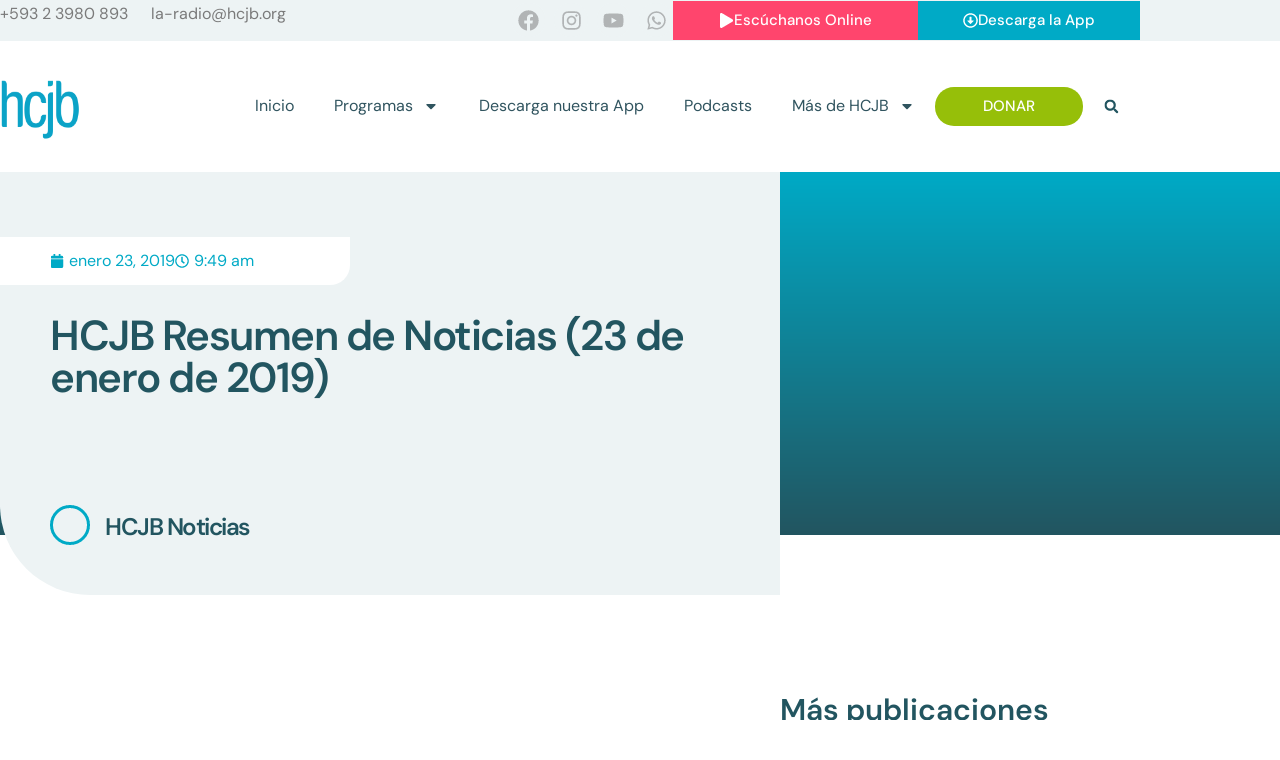

--- FILE ---
content_type: text/css
request_url: https://hcjb.org/wp-content/uploads/elementor/css/post-81078.css?ver=1768948151
body_size: 39739
content:
.elementor-81078 .elementor-element.elementor-element-44243007:not(.elementor-motion-effects-element-type-background), .elementor-81078 .elementor-element.elementor-element-44243007 > .elementor-motion-effects-container > .elementor-motion-effects-layer{background-color:transparent;background-image:linear-gradient(180deg, var( --e-global-color-primary ) 0%, var( --e-global-color-secondary ) 100%);}.elementor-81078 .elementor-element.elementor-element-44243007 > .elementor-container{max-width:1200px;}.elementor-81078 .elementor-element.elementor-element-44243007{transition:background 0.3s, border 0.3s, border-radius 0.3s, box-shadow 0.3s;margin-top:0px;margin-bottom:0px;padding:0px 40px 0px 0px;z-index:1;}.elementor-81078 .elementor-element.elementor-element-44243007 > .elementor-background-overlay{transition:background 0.3s, border-radius 0.3s, opacity 0.3s;}.elementor-81078 .elementor-element.elementor-element-528b6233:not(.elementor-motion-effects-element-type-background) > .elementor-widget-wrap, .elementor-81078 .elementor-element.elementor-element-528b6233 > .elementor-widget-wrap > .elementor-motion-effects-container > .elementor-motion-effects-layer{background-color:var( --e-global-color-bc25a97 );}.elementor-bc-flex-widget .elementor-81078 .elementor-element.elementor-element-528b6233.elementor-column .elementor-widget-wrap{align-items:flex-start;}.elementor-81078 .elementor-element.elementor-element-528b6233.elementor-column.elementor-element[data-element_type="column"] > .elementor-widget-wrap.elementor-element-populated{align-content:flex-start;align-items:flex-start;}.elementor-81078 .elementor-element.elementor-element-528b6233 > .elementor-element-populated, .elementor-81078 .elementor-element.elementor-element-528b6233 > .elementor-element-populated > .elementor-background-overlay, .elementor-81078 .elementor-element.elementor-element-528b6233 > .elementor-background-slideshow{border-radius:0px 0px 0px 90px;}.elementor-81078 .elementor-element.elementor-element-528b6233 > .elementor-element-populated{transition:background 0.3s, border 0.3s, border-radius 0.3s, box-shadow 0.3s;margin:0px 0px -60px 0px;--e-column-margin-right:0px;--e-column-margin-left:0px;padding:65px 80px 40px 0px;}.elementor-81078 .elementor-element.elementor-element-528b6233 > .elementor-element-populated > .elementor-background-overlay{transition:background 0.3s, border-radius 0.3s, opacity 0.3s;}.elementor-widget-post-info .elementor-icon-list-item:not(:last-child):after{border-color:var( --e-global-color-text );}.elementor-widget-post-info .elementor-icon-list-icon i{color:var( --e-global-color-primary );}.elementor-widget-post-info .elementor-icon-list-icon svg{fill:var( --e-global-color-primary );}.elementor-widget-post-info .elementor-icon-list-text, .elementor-widget-post-info .elementor-icon-list-text a{color:var( --e-global-color-secondary );}.elementor-widget-post-info .elementor-icon-list-item{font-family:var( --e-global-typography-text-font-family ), Sans-serif;font-weight:var( --e-global-typography-text-font-weight );}.elementor-81078 .elementor-element.elementor-element-3c01dbc{width:var( --container-widget-width, 50% );max-width:50%;--container-widget-width:50%;--container-widget-flex-grow:0;}.elementor-81078 .elementor-element.elementor-element-3c01dbc > .elementor-widget-container{background-color:var( --e-global-color-881934a );margin:0% 0% 0% 0%;padding:12px 12px 12px 50px;border-radius:0px 0px 20px 0px;}.elementor-81078 .elementor-element.elementor-element-3c01dbc .elementor-icon-list-icon i{color:var( --e-global-color-primary );font-size:14px;}.elementor-81078 .elementor-element.elementor-element-3c01dbc .elementor-icon-list-icon svg{fill:var( --e-global-color-primary );--e-icon-list-icon-size:14px;}.elementor-81078 .elementor-element.elementor-element-3c01dbc .elementor-icon-list-icon{width:14px;}.elementor-81078 .elementor-element.elementor-element-3c01dbc .elementor-icon-list-text, .elementor-81078 .elementor-element.elementor-element-3c01dbc .elementor-icon-list-text a{color:var( --e-global-color-primary );}.elementor-81078 .elementor-element.elementor-element-3e4f8085 > .elementor-container{min-height:160px;}.elementor-81078 .elementor-element.elementor-element-3e4f8085{margin-top:30px;margin-bottom:30px;padding:0px 0px 0px 0px;}.elementor-bc-flex-widget .elementor-81078 .elementor-element.elementor-element-457efd26.elementor-column .elementor-widget-wrap{align-items:flex-start;}.elementor-81078 .elementor-element.elementor-element-457efd26.elementor-column.elementor-element[data-element_type="column"] > .elementor-widget-wrap.elementor-element-populated{align-content:flex-start;align-items:flex-start;}.elementor-81078 .elementor-element.elementor-element-457efd26.elementor-column > .elementor-widget-wrap{justify-content:flex-start;}.elementor-81078 .elementor-element.elementor-element-457efd26 > .elementor-element-populated, .elementor-81078 .elementor-element.elementor-element-457efd26 > .elementor-element-populated > .elementor-background-overlay, .elementor-81078 .elementor-element.elementor-element-457efd26 > .elementor-background-slideshow{border-radius:0px 0px 0px 0px;}.elementor-81078 .elementor-element.elementor-element-457efd26 > .elementor-element-populated{padding:0px 0px 0px 0px;}.elementor-widget-theme-post-title .elementor-heading-title{font-family:var( --e-global-typography-primary-font-family ), Sans-serif;font-weight:var( --e-global-typography-primary-font-weight );color:var( --e-global-color-primary );}.elementor-81078 .elementor-element.elementor-element-bb7d2e3 > .elementor-widget-container{padding:0px 0px 0px 50px;}.elementor-81078 .elementor-element.elementor-element-bb7d2e3 .elementor-heading-title{font-family:"DM Sans", Sans-serif;font-weight:600;letter-spacing:-1.5px;color:var( --e-global-color-secondary );}.elementor-widget-author-box .elementor-author-box__name{color:var( --e-global-color-secondary );font-family:var( --e-global-typography-primary-font-family ), Sans-serif;font-weight:var( --e-global-typography-primary-font-weight );}.elementor-widget-author-box .elementor-author-box__bio{color:var( --e-global-color-text );font-family:var( --e-global-typography-text-font-family ), Sans-serif;font-weight:var( --e-global-typography-text-font-weight );}.elementor-widget-author-box .elementor-author-box__button{color:var( --e-global-color-secondary );border-color:var( --e-global-color-secondary );font-family:var( --e-global-typography-accent-font-family ), Sans-serif;font-weight:var( --e-global-typography-accent-font-weight );}.elementor-widget-author-box .elementor-author-box__button:hover{border-color:var( --e-global-color-secondary );color:var( --e-global-color-secondary );}.elementor-81078 .elementor-element.elementor-element-3999f38d > .elementor-widget-container{padding:0px 0px 0px 50px;}.elementor-81078 .elementor-element.elementor-element-3999f38d .elementor-author-box__avatar img{width:40px;height:40px;border-style:solid;border-color:var( --e-global-color-primary );border-width:3px;}body.rtl .elementor-81078 .elementor-element.elementor-element-3999f38d.elementor-author-box--layout-image-left .elementor-author-box__avatar,
					 body:not(.rtl) .elementor-81078 .elementor-element.elementor-element-3999f38d:not(.elementor-author-box--layout-image-above) .elementor-author-box__avatar{margin-right:15px;margin-left:0;}body:not(.rtl) .elementor-81078 .elementor-element.elementor-element-3999f38d.elementor-author-box--layout-image-right .elementor-author-box__avatar,
					 body.rtl .elementor-81078 .elementor-element.elementor-element-3999f38d:not(.elementor-author-box--layout-image-above) .elementor-author-box__avatar{margin-left:15px;margin-right:0;}.elementor-81078 .elementor-element.elementor-element-3999f38d.elementor-author-box--layout-image-above .elementor-author-box__avatar{margin-bottom:15px;}.elementor-81078 .elementor-element.elementor-element-3999f38d .elementor-author-box__name{font-family:"DM Sans", Sans-serif;font-weight:600;letter-spacing:-1.5px;}.elementor-bc-flex-widget .elementor-81078 .elementor-element.elementor-element-32a09f65.elementor-column .elementor-widget-wrap{align-items:center;}.elementor-81078 .elementor-element.elementor-element-32a09f65.elementor-column.elementor-element[data-element_type="column"] > .elementor-widget-wrap.elementor-element-populated{align-content:center;align-items:center;}.elementor-81078 .elementor-element.elementor-element-32a09f65.elementor-column > .elementor-widget-wrap{justify-content:center;}.elementor-81078 .elementor-element.elementor-element-32a09f65:not(.elementor-motion-effects-element-type-background) > .elementor-widget-wrap, .elementor-81078 .elementor-element.elementor-element-32a09f65 > .elementor-widget-wrap > .elementor-motion-effects-container > .elementor-motion-effects-layer{background-position:center left;background-repeat:no-repeat;background-size:auto;}.elementor-81078 .elementor-element.elementor-element-32a09f65 > .elementor-element-populated{transition:background 0.3s, border 0.3s, border-radius 0.3s, box-shadow 0.3s;margin:0px 0px -60px 0px;--e-column-margin-right:0px;--e-column-margin-left:0px;}.elementor-81078 .elementor-element.elementor-element-32a09f65 > .elementor-element-populated > .elementor-background-overlay{transition:background 0.3s, border-radius 0.3s, opacity 0.3s;}.elementor-81078 .elementor-element.elementor-element-327fde42{--spacer-size:50px;}.elementor-81078 .elementor-element.elementor-element-2551fc27:not(.elementor-motion-effects-element-type-background), .elementor-81078 .elementor-element.elementor-element-2551fc27 > .elementor-motion-effects-container > .elementor-motion-effects-layer{background-color:var( --e-global-color-primary );}.elementor-81078 .elementor-element.elementor-element-2551fc27{transition:background 0.3s, border 0.3s, border-radius 0.3s, box-shadow 0.3s;margin-top:0px;margin-bottom:0px;padding:0px 0px 0px 0px;}.elementor-81078 .elementor-element.elementor-element-2551fc27 > .elementor-background-overlay{transition:background 0.3s, border-radius 0.3s, opacity 0.3s;}.elementor-81078 .elementor-element.elementor-element-3b89ec85.elementor-column > .elementor-widget-wrap{justify-content:flex-end;}.elementor-81078 .elementor-element.elementor-element-3b89ec85 > .elementor-element-populated{margin:010% 0% 10% 0%;--e-column-margin-right:0%;--e-column-margin-left:0%;padding:0px 0px 0px 0px;}.elementor-81078 .elementor-element.elementor-element-38ec3363 > .elementor-widget-container{padding:05% 10% 0% 0%;}.elementor-81078 .elementor-element.elementor-element-38ec3363 .elementor-heading-title{font-family:"DM Sans", Sans-serif;font-size:36px;font-weight:700;letter-spacing:-1px;color:var( --e-global-color-881934a );}.elementor-81078 .elementor-element.elementor-element-299826fa > .elementor-widget-container{padding:0px 0px 0px 50px;}.elementor-81078 .elementor-element.elementor-element-299826fa .elementor-author-box__avatar img{width:31px;height:31px;border-style:solid;border-color:var( --e-global-color-secondary );border-radius:100px;}.elementor-81078 .elementor-element.elementor-element-299826fa .elementor-author-box__name{color:var( --e-global-color-881934a );font-family:"DM Sans", Sans-serif;font-weight:600;}.elementor-81078 .elementor-element.elementor-element-299826fa .elementor-author-box__bio{font-family:"DM Sans", Sans-serif;font-weight:400;}.elementor-81078 .elementor-element.elementor-element-46da61b4{width:var( --container-widget-width, 64.825% );max-width:64.825%;--container-widget-width:64.825%;--container-widget-flex-grow:0;}.elementor-81078 .elementor-element.elementor-element-46da61b4 > .elementor-widget-container{background-color:var( --e-global-color-bc25a97 );margin:0% 0% 0% 0%;padding:12px 12px 12px 50px;border-radius:0px 0px 20px 0px;}.elementor-81078 .elementor-element.elementor-element-46da61b4 .elementor-icon-list-icon i{color:var( --e-global-color-primary );font-size:14px;}.elementor-81078 .elementor-element.elementor-element-46da61b4 .elementor-icon-list-icon svg{fill:var( --e-global-color-primary );--e-icon-list-icon-size:14px;}.elementor-81078 .elementor-element.elementor-element-46da61b4 .elementor-icon-list-icon{width:14px;}.elementor-81078 .elementor-element.elementor-element-46da61b4 .elementor-icon-list-text, .elementor-81078 .elementor-element.elementor-element-46da61b4 .elementor-icon-list-text a{color:var( --e-global-color-secondary );}.elementor-81078 .elementor-element.elementor-element-46da61b4 .elementor-icon-list-item{font-family:"DM Sans", Sans-serif;font-weight:400;}.elementor-bc-flex-widget .elementor-81078 .elementor-element.elementor-element-67c4e239.elementor-column .elementor-widget-wrap{align-items:space-around;}.elementor-81078 .elementor-element.elementor-element-67c4e239.elementor-column.elementor-element[data-element_type="column"] > .elementor-widget-wrap.elementor-element-populated{align-content:space-around;align-items:space-around;}.elementor-81078 .elementor-element.elementor-element-67c4e239.elementor-column > .elementor-widget-wrap{justify-content:space-around;}.elementor-81078 .elementor-element.elementor-element-67c4e239 > .elementor-element-populated{transition:background 0.3s, border 0.3s, border-radius 0.3s, box-shadow 0.3s;margin:0px 0px 0px 0px;--e-column-margin-right:0px;--e-column-margin-left:0px;padding:0px 0px 0px 0px;}.elementor-81078 .elementor-element.elementor-element-67c4e239 > .elementor-element-populated > .elementor-background-overlay{transition:background 0.3s, border-radius 0.3s, opacity 0.3s;}.elementor-81078 .elementor-element.elementor-element-3614440f{--spacer-size:50px;width:var( --container-widget-width, 103.375% );max-width:103.375%;--container-widget-width:103.375%;--container-widget-flex-grow:0;}.elementor-81078 .elementor-element.elementor-element-42fc6bb0{padding:140px 0px 0px 0px;}.elementor-81078 .elementor-element.elementor-element-3f28f13c.elementor-column > .elementor-widget-wrap{justify-content:space-between;}.elementor-widget-theme-post-content{color:var( --e-global-color-text );font-family:var( --e-global-typography-text-font-family ), Sans-serif;font-weight:var( --e-global-typography-text-font-weight );}.elementor-81078 .elementor-element.elementor-element-37f15523{font-family:"DM Sans", Sans-serif;font-weight:400;}.elementor-81078 .elementor-element.elementor-element-2b948450 > .elementor-container > .elementor-column > .elementor-widget-wrap{align-content:center;align-items:center;}.elementor-81078 .elementor-element.elementor-element-98112aa > .elementor-element-populated{margin:0px 0px 0px 0px;--e-column-margin-right:0px;--e-column-margin-left:0px;padding:0px 0px 0px 0px;}.elementor-81078 .elementor-element.elementor-element-4dd5ec25{width:var( --container-widget-width, 100% );max-width:100%;--container-widget-width:100%;--container-widget-flex-grow:0;}.elementor-81078 .elementor-element.elementor-element-4dd5ec25 .elementor-author-box__avatar img{width:48px;height:48px;border-style:solid;border-color:var( --e-global-color-primary );border-width:2px;}.elementor-81078 .elementor-element.elementor-element-4dd5ec25 .elementor-author-box__name{font-family:"DM Sans", Sans-serif;font-size:18px;font-weight:600;line-height:18px;}.elementor-widget-text-editor{font-family:var( --e-global-typography-text-font-family ), Sans-serif;font-weight:var( --e-global-typography-text-font-weight );color:var( --e-global-color-text );}.elementor-widget-text-editor.elementor-drop-cap-view-stacked .elementor-drop-cap{background-color:var( --e-global-color-primary );}.elementor-widget-text-editor.elementor-drop-cap-view-framed .elementor-drop-cap, .elementor-widget-text-editor.elementor-drop-cap-view-default .elementor-drop-cap{color:var( --e-global-color-primary );border-color:var( --e-global-color-primary );}.elementor-81078 .elementor-element.elementor-element-7ea8ddad{width:var( --container-widget-width, 100% );max-width:100%;--container-widget-width:100%;--container-widget-flex-grow:0;text-align:end;}.elementor-81078 .elementor-element.elementor-element-7ea8ddad > .elementor-widget-container{margin:0px 0px 0px 0px;padding:0px 0px 0px 0px;}.elementor-81078 .elementor-element.elementor-element-4fc0f2ec > .elementor-element-populated{margin:0px 0px 0px 0px;--e-column-margin-right:0px;--e-column-margin-left:0px;padding:0px 0px 0px 0px;}.elementor-81078 .elementor-element.elementor-element-f28723d{width:var( --container-widget-width, 95.189% );max-width:95.189%;--container-widget-width:95.189%;--container-widget-flex-grow:0;--alignment:right;--grid-side-margin:11px;--grid-column-gap:11px;--grid-row-gap:10px;--grid-bottom-margin:10px;}.elementor-81078 .elementor-element.elementor-element-f28723d .elementor-share-btn{font-size:calc(0.75px * 10);}.elementor-81078 .elementor-element.elementor-element-f28723d .elementor-share-btn__icon{--e-share-buttons-icon-size:2.2em;}.elementor-81078 .elementor-element.elementor-element-36d907f9 > .elementor-element-populated{transition:background 0.3s, border 0.3s, border-radius 0.3s, box-shadow 0.3s;margin:20px 20px 20px 20px;--e-column-margin-right:20px;--e-column-margin-left:20px;padding:0px 0px 0px 0px;}.elementor-81078 .elementor-element.elementor-element-36d907f9 > .elementor-element-populated > .elementor-background-overlay{transition:background 0.3s, border-radius 0.3s, opacity 0.3s;}.elementor-81078 .elementor-element.elementor-element-5029d023 > .elementor-element-populated{margin:0px 0px 0px 0px;--e-column-margin-right:0px;--e-column-margin-left:0px;padding:0px 0px 0px 0px;}.elementor-widget-heading .elementor-heading-title{font-family:var( --e-global-typography-primary-font-family ), Sans-serif;font-weight:var( --e-global-typography-primary-font-weight );color:var( --e-global-color-primary );}.elementor-81078 .elementor-element.elementor-element-70954c5c .elementor-heading-title{color:var( --e-global-color-secondary );}.elementor-widget-nav-menu .elementor-nav-menu .elementor-item{font-family:var( --e-global-typography-primary-font-family ), Sans-serif;font-weight:var( --e-global-typography-primary-font-weight );}.elementor-widget-nav-menu .elementor-nav-menu--main .elementor-item{color:var( --e-global-color-text );fill:var( --e-global-color-text );}.elementor-widget-nav-menu .elementor-nav-menu--main .elementor-item:hover,
					.elementor-widget-nav-menu .elementor-nav-menu--main .elementor-item.elementor-item-active,
					.elementor-widget-nav-menu .elementor-nav-menu--main .elementor-item.highlighted,
					.elementor-widget-nav-menu .elementor-nav-menu--main .elementor-item:focus{color:var( --e-global-color-accent );fill:var( --e-global-color-accent );}.elementor-widget-nav-menu .elementor-nav-menu--main:not(.e--pointer-framed) .elementor-item:before,
					.elementor-widget-nav-menu .elementor-nav-menu--main:not(.e--pointer-framed) .elementor-item:after{background-color:var( --e-global-color-accent );}.elementor-widget-nav-menu .e--pointer-framed .elementor-item:before,
					.elementor-widget-nav-menu .e--pointer-framed .elementor-item:after{border-color:var( --e-global-color-accent );}.elementor-widget-nav-menu{--e-nav-menu-divider-color:var( --e-global-color-text );}.elementor-widget-nav-menu .elementor-nav-menu--dropdown .elementor-item, .elementor-widget-nav-menu .elementor-nav-menu--dropdown  .elementor-sub-item{font-family:var( --e-global-typography-accent-font-family ), Sans-serif;font-weight:var( --e-global-typography-accent-font-weight );}.elementor-81078 .elementor-element.elementor-element-ed2df48 .elementor-nav-menu--dropdown{border-radius:2px 2px 2px 2px;}.elementor-81078 .elementor-element.elementor-element-ed2df48 .elementor-nav-menu--dropdown li:first-child a{border-top-left-radius:2px;border-top-right-radius:2px;}.elementor-81078 .elementor-element.elementor-element-ed2df48 .elementor-nav-menu--dropdown li:last-child a{border-bottom-right-radius:2px;border-bottom-left-radius:2px;}.elementor-81078 .elementor-element.elementor-element-ed2df48 .elementor-nav-menu--dropdown li:not(:last-child){border-style:solid;border-color:var( --e-global-color-bc25a97 );border-bottom-width:2px;}.elementor-81078 .elementor-element.elementor-element-ed2df48 .elementor-nav-menu--main > .elementor-nav-menu > li > .elementor-nav-menu--dropdown, .elementor-81078 .elementor-element.elementor-element-ed2df48 .elementor-nav-menu__container.elementor-nav-menu--dropdown{margin-top:0px !important;}.elementor-widget-divider{--divider-color:var( --e-global-color-secondary );}.elementor-widget-divider .elementor-divider__text{color:var( --e-global-color-secondary );font-family:var( --e-global-typography-secondary-font-family ), Sans-serif;font-weight:var( --e-global-typography-secondary-font-weight );}.elementor-widget-divider.elementor-view-stacked .elementor-icon{background-color:var( --e-global-color-secondary );}.elementor-widget-divider.elementor-view-framed .elementor-icon, .elementor-widget-divider.elementor-view-default .elementor-icon{color:var( --e-global-color-secondary );border-color:var( --e-global-color-secondary );}.elementor-widget-divider.elementor-view-framed .elementor-icon, .elementor-widget-divider.elementor-view-default .elementor-icon svg{fill:var( --e-global-color-secondary );}.elementor-81078 .elementor-element.elementor-element-3cafa88e{--divider-border-style:solid;--divider-color:var( --e-global-color-primary );--divider-border-width:1px;}.elementor-81078 .elementor-element.elementor-element-3cafa88e .elementor-divider-separator{width:100%;}.elementor-81078 .elementor-element.elementor-element-3cafa88e .elementor-divider{padding-block-start:15px;padding-block-end:15px;}.elementor-81078 .elementor-element.elementor-element-3c41ea99 .elementor-heading-title{color:var( --e-global-color-secondary );}.elementor-widget-posts .elementor-button{background-color:var( --e-global-color-accent );font-family:var( --e-global-typography-accent-font-family ), Sans-serif;font-weight:var( --e-global-typography-accent-font-weight );}.elementor-widget-posts .elementor-post__title, .elementor-widget-posts .elementor-post__title a{color:var( --e-global-color-secondary );font-family:var( --e-global-typography-primary-font-family ), Sans-serif;font-weight:var( --e-global-typography-primary-font-weight );}.elementor-widget-posts .elementor-post__meta-data{font-family:var( --e-global-typography-secondary-font-family ), Sans-serif;font-weight:var( --e-global-typography-secondary-font-weight );}.elementor-widget-posts .elementor-post__excerpt p{font-family:var( --e-global-typography-text-font-family ), Sans-serif;font-weight:var( --e-global-typography-text-font-weight );}.elementor-widget-posts .elementor-post__read-more{color:var( --e-global-color-accent );}.elementor-widget-posts a.elementor-post__read-more{font-family:var( --e-global-typography-accent-font-family ), Sans-serif;font-weight:var( --e-global-typography-accent-font-weight );}.elementor-widget-posts .elementor-post__card .elementor-post__badge{background-color:var( --e-global-color-accent );font-family:var( --e-global-typography-accent-font-family ), Sans-serif;font-weight:var( --e-global-typography-accent-font-weight );}.elementor-widget-posts .elementor-pagination{font-family:var( --e-global-typography-secondary-font-family ), Sans-serif;font-weight:var( --e-global-typography-secondary-font-weight );}.elementor-widget-posts .e-load-more-message{font-family:var( --e-global-typography-secondary-font-family ), Sans-serif;font-weight:var( --e-global-typography-secondary-font-weight );}.elementor-81078 .elementor-element.elementor-element-7d580b48{--grid-row-gap:35px;--grid-column-gap:41px;}.elementor-81078 .elementor-element.elementor-element-7d580b48 .elementor-posts-container .elementor-post__thumbnail{padding-bottom:calc( 0.37 * 100% );}.elementor-81078 .elementor-element.elementor-element-7d580b48:after{content:"0.37";}.elementor-81078 .elementor-element.elementor-element-7d580b48 .elementor-post__thumbnail__link{width:100%;}.elementor-81078 .elementor-element.elementor-element-7d580b48 .elementor-post__meta-data span + span:before{content:"///";}.elementor-81078 .elementor-element.elementor-element-7d580b48 .elementor-post{border-style:solid;border-width:0px 0px 0px 0px;border-radius:0px;padding:0px 0px 0px 0px;}.elementor-81078 .elementor-element.elementor-element-7d580b48 .elementor-post__text{padding:30px 30px 30px 30px;}.elementor-81078 .elementor-element.elementor-element-7d580b48.elementor-posts--thumbnail-left .elementor-post__thumbnail__link{margin-right:20px;}.elementor-81078 .elementor-element.elementor-element-7d580b48.elementor-posts--thumbnail-right .elementor-post__thumbnail__link{margin-left:20px;}.elementor-81078 .elementor-element.elementor-element-7d580b48.elementor-posts--thumbnail-top .elementor-post__thumbnail__link{margin-bottom:20px;}.elementor-81078 .elementor-element.elementor-element-7d580b48 .elementor-post__title{margin-bottom:15px;}.elementor-81078 .elementor-element.elementor-element-7d580b48 .elementor-post__read-more{color:var( --e-global-color-primary );}.elementor-81078 .elementor-element.elementor-element-7d580b48 a.elementor-post__read-more{font-family:"DM Sans", Sans-serif;font-size:16px;font-weight:500;}.elementor-81078 .elementor-element.elementor-element-dcd799{padding:50px 0px 0px 0px;}.elementor-widget-theme-post-featured-image .widget-image-caption{color:var( --e-global-color-text );font-family:var( --e-global-typography-text-font-family ), Sans-serif;font-weight:var( --e-global-typography-text-font-weight );}.elementor-81078 .elementor-element.elementor-element-65711ed5{font-family:"DM Sans", Sans-serif;font-weight:400;font-style:italic;}.elementor-81078 .elementor-element.elementor-element-45cc4b91 > .elementor-widget-container{margin:0px 0px 0px 0px;padding:0px 0px 0px 0px;}.elementor-81078 .elementor-element.elementor-element-45cc4b91{text-align:justify;color:#383838;font-family:"DM Sans", Sans-serif;font-size:1.1em;font-weight:400;}.elementor-81078 .elementor-element.elementor-element-474dbc08 .elementor-author-box__avatar img{width:40px;height:40px;border-style:solid;border-color:var( --e-global-color-primary );border-width:2px;}.elementor-81078 .elementor-element.elementor-element-72695c62 > .elementor-element-populated{transition:background 0.3s, border 0.3s, border-radius 0.3s, box-shadow 0.3s;margin:20px 20px 20px 20px;--e-column-margin-right:20px;--e-column-margin-left:20px;padding:0px 0px 0px 0px;}.elementor-81078 .elementor-element.elementor-element-72695c62 > .elementor-element-populated > .elementor-background-overlay{transition:background 0.3s, border-radius 0.3s, opacity 0.3s;}.elementor-81078 .elementor-element.elementor-element-48663573{--item-display:flex;--read-more-alignment:1;--grid-row-gap:35px;--grid-column-gap:41px;}.elementor-81078 .elementor-element.elementor-element-48663573 .elementor-posts-container .elementor-post__thumbnail{padding-bottom:calc( 0.37 * 100% );}.elementor-81078 .elementor-element.elementor-element-48663573:after{content:"0.37";}.elementor-81078 .elementor-element.elementor-element-48663573 .elementor-post__thumbnail__link{width:100%;}.elementor-81078 .elementor-element.elementor-element-48663573 .elementor-post__meta-data span + span:before{content:",";}.elementor-81078 .elementor-element.elementor-element-48663573 .elementor-post{border-style:solid;border-width:0px 0px 0px 0px;border-radius:0px;padding:0px 0px 0px 0px;}.elementor-81078 .elementor-element.elementor-element-48663573 .elementor-post__text{padding:20px 20px 20px 20px;}.elementor-81078 .elementor-element.elementor-element-48663573.elementor-posts--thumbnail-left .elementor-post__thumbnail__link{margin-right:0px;}.elementor-81078 .elementor-element.elementor-element-48663573.elementor-posts--thumbnail-right .elementor-post__thumbnail__link{margin-left:0px;}.elementor-81078 .elementor-element.elementor-element-48663573.elementor-posts--thumbnail-top .elementor-post__thumbnail__link{margin-bottom:0px;}.elementor-81078 .elementor-element.elementor-element-48663573 .elementor-post__title{margin-bottom:15px;}.elementor-81078 .elementor-element.elementor-element-48663573 .elementor-post__read-more{color:var( --e-global-color-primary );}.elementor-81078 .elementor-element.elementor-element-48663573 a.elementor-post__read-more{font-family:"DM Sans", Sans-serif;font-size:16px;font-weight:500;}.elementor-81078 .elementor-element.elementor-element-3ccf586:not(.elementor-motion-effects-element-type-background), .elementor-81078 .elementor-element.elementor-element-3ccf586 > .elementor-motion-effects-container > .elementor-motion-effects-layer{background-color:var( --e-global-color-358ed7a );background-image:url("https://hcjb.org/wp-content/uploads/2025/01/422977.jpg");background-position:center left;background-repeat:no-repeat;background-size:50% auto;}.elementor-81078 .elementor-element.elementor-element-3ccf586 > .elementor-background-overlay{background-color:transparent;background-image:linear-gradient(90deg, #3F1D8900 18%, #3F1D89 42%);opacity:1;transition:background 0.3s, border-radius 0.3s, opacity 0.3s;}.elementor-81078 .elementor-element.elementor-element-3ccf586 > .elementor-container{min-height:400px;}.elementor-81078 .elementor-element.elementor-element-3ccf586{transition:background 0.3s, border 0.3s, border-radius 0.3s, box-shadow 0.3s;padding:0em 0em 0em 0em;}.elementor-bc-flex-widget .elementor-81078 .elementor-element.elementor-element-40c1a63.elementor-column .elementor-widget-wrap{align-items:center;}.elementor-81078 .elementor-element.elementor-element-40c1a63.elementor-column.elementor-element[data-element_type="column"] > .elementor-widget-wrap.elementor-element-populated{align-content:center;align-items:center;}.elementor-81078 .elementor-element.elementor-element-40c1a63.elementor-column > .elementor-widget-wrap{justify-content:center;}.elementor-81078 .elementor-element.elementor-element-40c1a63 > .elementor-element-populated{margin:0px 0px 0px 0px;--e-column-margin-right:0px;--e-column-margin-left:0px;padding:0px 0px 0px 0px;}.elementor-81078 .elementor-element.elementor-element-9562075{--spacer-size:0px;}.elementor-81078 .elementor-element.elementor-element-85eaf42:not(.elementor-motion-effects-element-type-background) > .elementor-widget-wrap, .elementor-81078 .elementor-element.elementor-element-85eaf42 > .elementor-widget-wrap > .elementor-motion-effects-container > .elementor-motion-effects-layer{background-color:var( --e-global-color-358ed7a );}.elementor-81078 .elementor-element.elementor-element-85eaf42 > .elementor-element-populated >  .elementor-background-overlay{background-image:url("https://hcjb.org/wp-content/uploads/2025/01/hcjb_patron_negro_h_opacity20-2.png");background-size:34% auto;opacity:0.87;}.elementor-81078 .elementor-element.elementor-element-85eaf42 > .elementor-element-populated{transition:background 0.3s, border 0.3s, border-radius 0.3s, box-shadow 0.3s;padding:7em 4em 4em 4em;}.elementor-81078 .elementor-element.elementor-element-85eaf42 > .elementor-element-populated > .elementor-background-overlay{transition:background 0.3s, border-radius 0.3s, opacity 0.3s;}.elementor-81078 .elementor-element.elementor-element-864442a{font-family:"DM Sans", Sans-serif;font-size:21px;font-weight:400;color:var( --e-global-color-881934a );}.elementor-widget-button .elementor-button{background-color:var( --e-global-color-accent );font-family:var( --e-global-typography-accent-font-family ), Sans-serif;font-weight:var( --e-global-typography-accent-font-weight );}.elementor-81078 .elementor-element.elementor-element-b6010eb .elementor-button{background-color:transparent;font-family:"DM Sans", Sans-serif;font-size:18px;font-weight:500;background-image:linear-gradient(90deg, var( --e-global-color-d9fa272 ) 0%, #290E63 100%);}.elementor-81078 .elementor-element.elementor-element-b6010eb .elementor-button:hover, .elementor-81078 .elementor-element.elementor-element-b6010eb .elementor-button:focus{background-color:transparent;color:var( --e-global-color-881934a );background-image:linear-gradient(90deg, var( --e-global-color-primary ) 0%, var( --e-global-color-secondary ) 100%);}.elementor-81078 .elementor-element.elementor-element-b6010eb .elementor-button-content-wrapper{flex-direction:row;}.elementor-81078 .elementor-element.elementor-element-b6010eb .elementor-button .elementor-button-content-wrapper{gap:20px;}.elementor-81078 .elementor-element.elementor-element-b6010eb .elementor-button:hover svg, .elementor-81078 .elementor-element.elementor-element-b6010eb .elementor-button:focus svg{fill:var( --e-global-color-881934a );}@media(max-width:1024px){ .elementor-81078 .elementor-element.elementor-element-f28723d{--grid-side-margin:11px;--grid-column-gap:11px;--grid-row-gap:10px;--grid-bottom-margin:10px;}}@media(min-width:768px){.elementor-81078 .elementor-element.elementor-element-528b6233{width:65.04%;}.elementor-81078 .elementor-element.elementor-element-32a09f65{width:34.918%;}.elementor-81078 .elementor-element.elementor-element-3b89ec85{width:49.956%;}.elementor-81078 .elementor-element.elementor-element-67c4e239{width:50%;}.elementor-81078 .elementor-element.elementor-element-98112aa{width:43.873%;}.elementor-81078 .elementor-element.elementor-element-d7cb868{width:20.296%;}.elementor-81078 .elementor-element.elementor-element-4fc0f2ec{width:35.164%;}.elementor-81078 .elementor-element.elementor-element-26898d16{width:74.666%;}.elementor-81078 .elementor-element.elementor-element-72695c62{width:25%;}.elementor-81078 .elementor-element.elementor-element-40c1a63{width:45.086%;}.elementor-81078 .elementor-element.elementor-element-85eaf42{width:54.914%;}}@media(max-width:767px){.elementor-81078 .elementor-element.elementor-element-3b89ec85.elementor-column > .elementor-widget-wrap{justify-content:flex-start;}.elementor-81078 .elementor-element.elementor-element-3b89ec85 > .elementor-element-populated{margin:0% 0% 0% 0%;--e-column-margin-right:0%;--e-column-margin-left:0%;padding:0px 0px 0px 0px;}.elementor-81078 .elementor-element.elementor-element-38ec3363 > .elementor-widget-container{padding:20px 12px 20px 12px;}.elementor-81078 .elementor-element.elementor-element-38ec3363 .elementor-heading-title{font-size:28px;}.elementor-81078 .elementor-element.elementor-element-299826fa > .elementor-widget-container{padding:0px 0px 0px 012px;}.elementor-81078 .elementor-element.elementor-element-299826fa .elementor-author-box__avatar img{width:31px;height:31px;border-width:3px;}body.rtl .elementor-81078 .elementor-element.elementor-element-299826fa.elementor-author-box--layout-image-left .elementor-author-box__avatar,
					 body:not(.rtl) .elementor-81078 .elementor-element.elementor-element-299826fa:not(.elementor-author-box--layout-image-above) .elementor-author-box__avatar{margin-right:12px;margin-left:0;}body:not(.rtl) .elementor-81078 .elementor-element.elementor-element-299826fa.elementor-author-box--layout-image-right .elementor-author-box__avatar,
					 body.rtl .elementor-81078 .elementor-element.elementor-element-299826fa:not(.elementor-author-box--layout-image-above) .elementor-author-box__avatar{margin-left:12px;margin-right:0;}.elementor-81078 .elementor-element.elementor-element-299826fa.elementor-author-box--layout-image-above .elementor-author-box__avatar{margin-bottom:12px;}.elementor-81078 .elementor-element.elementor-element-299826fa .elementor-author-box__name{font-size:16px;margin-bottom:10px;}.elementor-81078 .elementor-element.elementor-element-299826fa .elementor-author-box__bio{line-height:0.1em;letter-spacing:-2px;margin-bottom:0px;}.elementor-81078 .elementor-element.elementor-element-46da61b4{width:var( --container-widget-width, 100% );max-width:100%;--container-widget-width:100%;--container-widget-flex-grow:0;}.elementor-81078 .elementor-element.elementor-element-46da61b4 > .elementor-widget-container{padding:12px 12px 12px 12px;border-radius:0px 0px 0px 0px;}.elementor-81078 .elementor-element.elementor-element-46da61b4 .elementor-icon-list-item{font-size:11px;}.elementor-81078 .elementor-element.elementor-element-67c4e239{width:100%;}.elementor-bc-flex-widget .elementor-81078 .elementor-element.elementor-element-67c4e239.elementor-column .elementor-widget-wrap{align-items:space-around;}.elementor-81078 .elementor-element.elementor-element-67c4e239.elementor-column.elementor-element[data-element_type="column"] > .elementor-widget-wrap.elementor-element-populated{align-content:space-around;align-items:space-around;}.elementor-81078 .elementor-element.elementor-element-67c4e239.elementor-column > .elementor-widget-wrap{justify-content:space-around;}.elementor-81078 .elementor-element.elementor-element-67c4e239:not(.elementor-motion-effects-element-type-background) > .elementor-widget-wrap, .elementor-81078 .elementor-element.elementor-element-67c4e239 > .elementor-widget-wrap > .elementor-motion-effects-container > .elementor-motion-effects-layer{background-position:center left;background-repeat:no-repeat;background-size:auto;}.elementor-81078 .elementor-element.elementor-element-3614440f{--spacer-size:350px;}.elementor-81078 .elementor-element.elementor-element-42fc6bb0{padding:20px 0px 0px 0px;} .elementor-81078 .elementor-element.elementor-element-f28723d{--grid-side-margin:11px;--grid-column-gap:11px;--grid-row-gap:10px;--grid-bottom-margin:10px;}.elementor-81078 .elementor-element.elementor-element-70954c5c{text-align:center;}.elementor-81078 .elementor-element.elementor-element-3c41ea99{text-align:center;}.elementor-81078 .elementor-element.elementor-element-7d580b48 .elementor-posts-container .elementor-post__thumbnail{padding-bottom:calc( 0.5 * 100% );}.elementor-81078 .elementor-element.elementor-element-7d580b48:after{content:"0.5";}.elementor-81078 .elementor-element.elementor-element-7d580b48 .elementor-post__thumbnail__link{width:100%;}.elementor-81078 .elementor-element.elementor-element-48663573 .elementor-posts-container .elementor-post__thumbnail{padding-bottom:calc( 0.5 * 100% );}.elementor-81078 .elementor-element.elementor-element-48663573:after{content:"0.5";}.elementor-81078 .elementor-element.elementor-element-48663573 .elementor-post__thumbnail__link{width:100%;}.elementor-81078 .elementor-element.elementor-element-3ccf586 > .elementor-container{min-height:544px;}.elementor-81078 .elementor-element.elementor-element-3ccf586:not(.elementor-motion-effects-element-type-background), .elementor-81078 .elementor-element.elementor-element-3ccf586 > .elementor-motion-effects-container > .elementor-motion-effects-layer{background-position:top center;background-size:407px auto;}.elementor-81078 .elementor-element.elementor-element-3ccf586 > .elementor-background-overlay{background-color:transparent;background-image:linear-gradient(101deg, #3F1D8900 52%, #3F1D89 63%);}.elementor-bc-flex-widget .elementor-81078 .elementor-element.elementor-element-40c1a63.elementor-column .elementor-widget-wrap{align-items:space-evenly;}.elementor-81078 .elementor-element.elementor-element-40c1a63.elementor-column.elementor-element[data-element_type="column"] > .elementor-widget-wrap.elementor-element-populated{align-content:space-evenly;align-items:space-evenly;}.elementor-81078 .elementor-element.elementor-element-40c1a63.elementor-column > .elementor-widget-wrap{justify-content:space-evenly;}.elementor-81078 .elementor-element.elementor-element-40c1a63 > .elementor-element-populated{padding:7em 0em 7em 0em;}.elementor-81078 .elementor-element.elementor-element-9562075{--spacer-size:10px;}.elementor-81078 .elementor-element.elementor-element-9562075 > .elementor-widget-container{padding:0em 0em 0em 0em;}.elementor-81078 .elementor-element.elementor-element-85eaf42 > .elementor-element-populated{padding:2em 2em 2em 2em;}.elementor-81078 .elementor-element.elementor-element-b716e70{text-align:center;}.elementor-81078 .elementor-element.elementor-element-864442a{text-align:center;}}